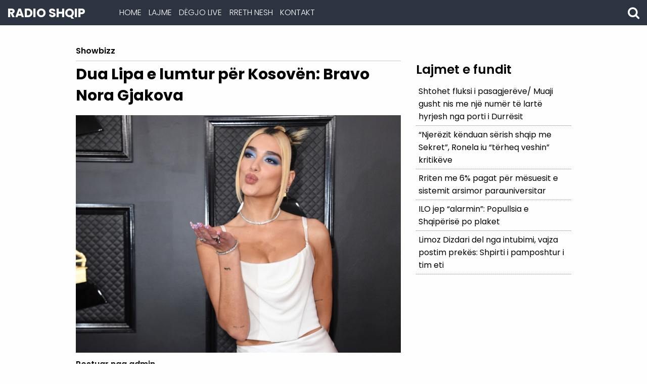

--- FILE ---
content_type: text/html; charset=UTF-8
request_url: https://shqipfm.al/dua-lipa-e-lumtur-per-kosoven-bravo-nora-gjakova/
body_size: 10108
content:
<!doctype html>
<html lang="en-US">
<head>
	<meta charset="UTF-8">
	<meta name="viewport" content="width=device-width, initial-scale=1">
		<link rel="profile" href="http://gmpg.org/xfn/11">

	<meta name='robots' content='index, follow, max-image-preview:large, max-snippet:-1, max-video-preview:-1' />

<!-- Social Warfare v4.5.6 https://warfareplugins.com - BEGINNING OF OUTPUT -->
<style>
	@font-face {
		font-family: "sw-icon-font";
		src:url("https://shqipfm.al/wp-content/plugins/social-warfare/assets/fonts/sw-icon-font.eot?ver=4.5.6");
		src:url("https://shqipfm.al/wp-content/plugins/social-warfare/assets/fonts/sw-icon-font.eot?ver=4.5.6#iefix") format("embedded-opentype"),
		url("https://shqipfm.al/wp-content/plugins/social-warfare/assets/fonts/sw-icon-font.woff?ver=4.5.6") format("woff"),
		url("https://shqipfm.al/wp-content/plugins/social-warfare/assets/fonts/sw-icon-font.ttf?ver=4.5.6") format("truetype"),
		url("https://shqipfm.al/wp-content/plugins/social-warfare/assets/fonts/sw-icon-font.svg?ver=4.5.6#1445203416") format("svg");
		font-weight: normal;
		font-style: normal;
		font-display:block;
	}
</style>
<!-- Social Warfare v4.5.6 https://warfareplugins.com - END OF OUTPUT -->


	<!-- This site is optimized with the Yoast SEO plugin v26.8 - https://yoast.com/product/yoast-seo-wordpress/ -->
	<title>Dua Lipa e lumtur për Kosovën: Bravo Nora Gjakova - ShqipFm</title>
	<link rel="canonical" href="https://shqipfm.al/dua-lipa-e-lumtur-per-kosoven-bravo-nora-gjakova/" />
	<meta property="og:locale" content="en_US" />
	<meta property="og:type" content="article" />
	<meta property="og:title" content="Dua Lipa e lumtur për Kosovën: Bravo Nora Gjakova - ShqipFm" />
	<meta property="og:description" content="Nora Gjakova i siguroi Kosovës një tjetër medalje të artë në Lojërat Olimpike në Tokio. Xhudistja nga Peja arriti të mposhte rivalen franceze Sarah Leoine ..." />
	<meta property="og:url" content="https://shqipfm.al/dua-lipa-e-lumtur-per-kosoven-bravo-nora-gjakova/" />
	<meta property="og:site_name" content="ShqipFm" />
	<meta property="article:published_time" content="2021-07-26T17:59:55+00:00" />
	<meta property="og:image" content="https://shqipfm.al/wp-content/uploads/2021/07/2020_07_23_100826_1595470920._large.jpg" />
	<meta property="og:image:width" content="1360" />
	<meta property="og:image:height" content="994" />
	<meta property="og:image:type" content="image/jpeg" />
	<meta name="author" content="admin" />
	<meta name="twitter:card" content="summary_large_image" />
	<meta name="twitter:label1" content="Written by" />
	<meta name="twitter:data1" content="admin" />
	<script type="application/ld+json" class="yoast-schema-graph">{"@context":"https://schema.org","@graph":[{"@type":"Article","@id":"https://shqipfm.al/dua-lipa-e-lumtur-per-kosoven-bravo-nora-gjakova/#article","isPartOf":{"@id":"https://shqipfm.al/dua-lipa-e-lumtur-per-kosoven-bravo-nora-gjakova/"},"author":{"name":"admin","@id":"https://shqipfm.al/#/schema/person/0b89d8fba7ff9ec67612da68ced4400b"},"headline":"Dua Lipa e lumtur për Kosovën: Bravo Nora Gjakova","datePublished":"2021-07-26T17:59:55+00:00","mainEntityOfPage":{"@id":"https://shqipfm.al/dua-lipa-e-lumtur-per-kosoven-bravo-nora-gjakova/"},"wordCount":107,"commentCount":0,"image":{"@id":"https://shqipfm.al/dua-lipa-e-lumtur-per-kosoven-bravo-nora-gjakova/#primaryimage"},"thumbnailUrl":"https://shqipfm.al/wp-content/uploads/2021/07/2020_07_23_100826_1595470920._large.jpg","articleSection":["Showbizz"],"inLanguage":"en-US","potentialAction":[{"@type":"CommentAction","name":"Comment","target":["https://shqipfm.al/dua-lipa-e-lumtur-per-kosoven-bravo-nora-gjakova/#respond"]}]},{"@type":"WebPage","@id":"https://shqipfm.al/dua-lipa-e-lumtur-per-kosoven-bravo-nora-gjakova/","url":"https://shqipfm.al/dua-lipa-e-lumtur-per-kosoven-bravo-nora-gjakova/","name":"Dua Lipa e lumtur për Kosovën: Bravo Nora Gjakova - ShqipFm","isPartOf":{"@id":"https://shqipfm.al/#website"},"primaryImageOfPage":{"@id":"https://shqipfm.al/dua-lipa-e-lumtur-per-kosoven-bravo-nora-gjakova/#primaryimage"},"image":{"@id":"https://shqipfm.al/dua-lipa-e-lumtur-per-kosoven-bravo-nora-gjakova/#primaryimage"},"thumbnailUrl":"https://shqipfm.al/wp-content/uploads/2021/07/2020_07_23_100826_1595470920._large.jpg","datePublished":"2021-07-26T17:59:55+00:00","author":{"@id":"https://shqipfm.al/#/schema/person/0b89d8fba7ff9ec67612da68ced4400b"},"breadcrumb":{"@id":"https://shqipfm.al/dua-lipa-e-lumtur-per-kosoven-bravo-nora-gjakova/#breadcrumb"},"inLanguage":"en-US","potentialAction":[{"@type":"ReadAction","target":["https://shqipfm.al/dua-lipa-e-lumtur-per-kosoven-bravo-nora-gjakova/"]}]},{"@type":"ImageObject","inLanguage":"en-US","@id":"https://shqipfm.al/dua-lipa-e-lumtur-per-kosoven-bravo-nora-gjakova/#primaryimage","url":"https://shqipfm.al/wp-content/uploads/2021/07/2020_07_23_100826_1595470920._large.jpg","contentUrl":"https://shqipfm.al/wp-content/uploads/2021/07/2020_07_23_100826_1595470920._large.jpg","width":1360,"height":994},{"@type":"BreadcrumbList","@id":"https://shqipfm.al/dua-lipa-e-lumtur-per-kosoven-bravo-nora-gjakova/#breadcrumb","itemListElement":[{"@type":"ListItem","position":1,"name":"Home","item":"https://shqipfm.al/"},{"@type":"ListItem","position":2,"name":"Dua Lipa e lumtur për Kosovën: Bravo Nora Gjakova"}]},{"@type":"WebSite","@id":"https://shqipfm.al/#website","url":"https://shqipfm.al/","name":"ShqipFm","description":"Radio Shqip","potentialAction":[{"@type":"SearchAction","target":{"@type":"EntryPoint","urlTemplate":"https://shqipfm.al/?s={search_term_string}"},"query-input":{"@type":"PropertyValueSpecification","valueRequired":true,"valueName":"search_term_string"}}],"inLanguage":"en-US"},{"@type":"Person","@id":"https://shqipfm.al/#/schema/person/0b89d8fba7ff9ec67612da68ced4400b","name":"admin","image":{"@type":"ImageObject","inLanguage":"en-US","@id":"https://shqipfm.al/#/schema/person/image/","url":"https://secure.gravatar.com/avatar/5801b4a714495da94632fd32aed0c4a1bc22d5a84a0183ee1b54364a07abe876?s=96&d=mm&r=g","contentUrl":"https://secure.gravatar.com/avatar/5801b4a714495da94632fd32aed0c4a1bc22d5a84a0183ee1b54364a07abe876?s=96&d=mm&r=g","caption":"admin"},"url":"https://shqipfm.al/author/admin/"}]}</script>
	<!-- / Yoast SEO plugin. -->


<link rel='dns-prefetch' href='//fonts.googleapis.com' />
<link rel="alternate" type="application/rss+xml" title="ShqipFm &raquo; Feed" href="https://shqipfm.al/feed/" />
<link rel="alternate" type="application/rss+xml" title="ShqipFm &raquo; Comments Feed" href="https://shqipfm.al/comments/feed/" />
<link rel="alternate" type="application/rss+xml" title="ShqipFm &raquo; Dua Lipa e lumtur për Kosovën: Bravo Nora Gjakova Comments Feed" href="https://shqipfm.al/dua-lipa-e-lumtur-per-kosoven-bravo-nora-gjakova/feed/" />
<link rel="alternate" title="oEmbed (JSON)" type="application/json+oembed" href="https://shqipfm.al/wp-json/oembed/1.0/embed?url=https%3A%2F%2Fshqipfm.al%2Fdua-lipa-e-lumtur-per-kosoven-bravo-nora-gjakova%2F" />
<link rel="alternate" title="oEmbed (XML)" type="text/xml+oembed" href="https://shqipfm.al/wp-json/oembed/1.0/embed?url=https%3A%2F%2Fshqipfm.al%2Fdua-lipa-e-lumtur-per-kosoven-bravo-nora-gjakova%2F&#038;format=xml" />
<style id='wp-img-auto-sizes-contain-inline-css' type='text/css'>
img:is([sizes=auto i],[sizes^="auto," i]){contain-intrinsic-size:3000px 1500px}
/*# sourceURL=wp-img-auto-sizes-contain-inline-css */
</style>
<link rel='stylesheet' id='social-warfare-block-css-css' href='https://shqipfm.al/wp-content/plugins/social-warfare/assets/js/post-editor/dist/blocks.style.build.css?ver=6.9' type='text/css' media='all' />
<style id='wp-emoji-styles-inline-css' type='text/css'>

	img.wp-smiley, img.emoji {
		display: inline !important;
		border: none !important;
		box-shadow: none !important;
		height: 1em !important;
		width: 1em !important;
		margin: 0 0.07em !important;
		vertical-align: -0.1em !important;
		background: none !important;
		padding: 0 !important;
	}
/*# sourceURL=wp-emoji-styles-inline-css */
</style>
<style id='wp-block-library-inline-css' type='text/css'>
:root{--wp-block-synced-color:#7a00df;--wp-block-synced-color--rgb:122,0,223;--wp-bound-block-color:var(--wp-block-synced-color);--wp-editor-canvas-background:#ddd;--wp-admin-theme-color:#007cba;--wp-admin-theme-color--rgb:0,124,186;--wp-admin-theme-color-darker-10:#006ba1;--wp-admin-theme-color-darker-10--rgb:0,107,160.5;--wp-admin-theme-color-darker-20:#005a87;--wp-admin-theme-color-darker-20--rgb:0,90,135;--wp-admin-border-width-focus:2px}@media (min-resolution:192dpi){:root{--wp-admin-border-width-focus:1.5px}}.wp-element-button{cursor:pointer}:root .has-very-light-gray-background-color{background-color:#eee}:root .has-very-dark-gray-background-color{background-color:#313131}:root .has-very-light-gray-color{color:#eee}:root .has-very-dark-gray-color{color:#313131}:root .has-vivid-green-cyan-to-vivid-cyan-blue-gradient-background{background:linear-gradient(135deg,#00d084,#0693e3)}:root .has-purple-crush-gradient-background{background:linear-gradient(135deg,#34e2e4,#4721fb 50%,#ab1dfe)}:root .has-hazy-dawn-gradient-background{background:linear-gradient(135deg,#faaca8,#dad0ec)}:root .has-subdued-olive-gradient-background{background:linear-gradient(135deg,#fafae1,#67a671)}:root .has-atomic-cream-gradient-background{background:linear-gradient(135deg,#fdd79a,#004a59)}:root .has-nightshade-gradient-background{background:linear-gradient(135deg,#330968,#31cdcf)}:root .has-midnight-gradient-background{background:linear-gradient(135deg,#020381,#2874fc)}:root{--wp--preset--font-size--normal:16px;--wp--preset--font-size--huge:42px}.has-regular-font-size{font-size:1em}.has-larger-font-size{font-size:2.625em}.has-normal-font-size{font-size:var(--wp--preset--font-size--normal)}.has-huge-font-size{font-size:var(--wp--preset--font-size--huge)}.has-text-align-center{text-align:center}.has-text-align-left{text-align:left}.has-text-align-right{text-align:right}.has-fit-text{white-space:nowrap!important}#end-resizable-editor-section{display:none}.aligncenter{clear:both}.items-justified-left{justify-content:flex-start}.items-justified-center{justify-content:center}.items-justified-right{justify-content:flex-end}.items-justified-space-between{justify-content:space-between}.screen-reader-text{border:0;clip-path:inset(50%);height:1px;margin:-1px;overflow:hidden;padding:0;position:absolute;width:1px;word-wrap:normal!important}.screen-reader-text:focus{background-color:#ddd;clip-path:none;color:#444;display:block;font-size:1em;height:auto;left:5px;line-height:normal;padding:15px 23px 14px;text-decoration:none;top:5px;width:auto;z-index:100000}html :where(.has-border-color){border-style:solid}html :where([style*=border-top-color]){border-top-style:solid}html :where([style*=border-right-color]){border-right-style:solid}html :where([style*=border-bottom-color]){border-bottom-style:solid}html :where([style*=border-left-color]){border-left-style:solid}html :where([style*=border-width]){border-style:solid}html :where([style*=border-top-width]){border-top-style:solid}html :where([style*=border-right-width]){border-right-style:solid}html :where([style*=border-bottom-width]){border-bottom-style:solid}html :where([style*=border-left-width]){border-left-style:solid}html :where(img[class*=wp-image-]){height:auto;max-width:100%}:where(figure){margin:0 0 1em}html :where(.is-position-sticky){--wp-admin--admin-bar--position-offset:var(--wp-admin--admin-bar--height,0px)}@media screen and (max-width:600px){html :where(.is-position-sticky){--wp-admin--admin-bar--position-offset:0px}}

/*# sourceURL=wp-block-library-inline-css */
</style><style id='global-styles-inline-css' type='text/css'>
:root{--wp--preset--aspect-ratio--square: 1;--wp--preset--aspect-ratio--4-3: 4/3;--wp--preset--aspect-ratio--3-4: 3/4;--wp--preset--aspect-ratio--3-2: 3/2;--wp--preset--aspect-ratio--2-3: 2/3;--wp--preset--aspect-ratio--16-9: 16/9;--wp--preset--aspect-ratio--9-16: 9/16;--wp--preset--color--black: #000000;--wp--preset--color--cyan-bluish-gray: #abb8c3;--wp--preset--color--white: #ffffff;--wp--preset--color--pale-pink: #f78da7;--wp--preset--color--vivid-red: #cf2e2e;--wp--preset--color--luminous-vivid-orange: #ff6900;--wp--preset--color--luminous-vivid-amber: #fcb900;--wp--preset--color--light-green-cyan: #7bdcb5;--wp--preset--color--vivid-green-cyan: #00d084;--wp--preset--color--pale-cyan-blue: #8ed1fc;--wp--preset--color--vivid-cyan-blue: #0693e3;--wp--preset--color--vivid-purple: #9b51e0;--wp--preset--gradient--vivid-cyan-blue-to-vivid-purple: linear-gradient(135deg,rgb(6,147,227) 0%,rgb(155,81,224) 100%);--wp--preset--gradient--light-green-cyan-to-vivid-green-cyan: linear-gradient(135deg,rgb(122,220,180) 0%,rgb(0,208,130) 100%);--wp--preset--gradient--luminous-vivid-amber-to-luminous-vivid-orange: linear-gradient(135deg,rgb(252,185,0) 0%,rgb(255,105,0) 100%);--wp--preset--gradient--luminous-vivid-orange-to-vivid-red: linear-gradient(135deg,rgb(255,105,0) 0%,rgb(207,46,46) 100%);--wp--preset--gradient--very-light-gray-to-cyan-bluish-gray: linear-gradient(135deg,rgb(238,238,238) 0%,rgb(169,184,195) 100%);--wp--preset--gradient--cool-to-warm-spectrum: linear-gradient(135deg,rgb(74,234,220) 0%,rgb(151,120,209) 20%,rgb(207,42,186) 40%,rgb(238,44,130) 60%,rgb(251,105,98) 80%,rgb(254,248,76) 100%);--wp--preset--gradient--blush-light-purple: linear-gradient(135deg,rgb(255,206,236) 0%,rgb(152,150,240) 100%);--wp--preset--gradient--blush-bordeaux: linear-gradient(135deg,rgb(254,205,165) 0%,rgb(254,45,45) 50%,rgb(107,0,62) 100%);--wp--preset--gradient--luminous-dusk: linear-gradient(135deg,rgb(255,203,112) 0%,rgb(199,81,192) 50%,rgb(65,88,208) 100%);--wp--preset--gradient--pale-ocean: linear-gradient(135deg,rgb(255,245,203) 0%,rgb(182,227,212) 50%,rgb(51,167,181) 100%);--wp--preset--gradient--electric-grass: linear-gradient(135deg,rgb(202,248,128) 0%,rgb(113,206,126) 100%);--wp--preset--gradient--midnight: linear-gradient(135deg,rgb(2,3,129) 0%,rgb(40,116,252) 100%);--wp--preset--font-size--small: 13px;--wp--preset--font-size--medium: 20px;--wp--preset--font-size--large: 36px;--wp--preset--font-size--x-large: 42px;--wp--preset--spacing--20: 0.44rem;--wp--preset--spacing--30: 0.67rem;--wp--preset--spacing--40: 1rem;--wp--preset--spacing--50: 1.5rem;--wp--preset--spacing--60: 2.25rem;--wp--preset--spacing--70: 3.38rem;--wp--preset--spacing--80: 5.06rem;--wp--preset--shadow--natural: 6px 6px 9px rgba(0, 0, 0, 0.2);--wp--preset--shadow--deep: 12px 12px 50px rgba(0, 0, 0, 0.4);--wp--preset--shadow--sharp: 6px 6px 0px rgba(0, 0, 0, 0.2);--wp--preset--shadow--outlined: 6px 6px 0px -3px rgb(255, 255, 255), 6px 6px rgb(0, 0, 0);--wp--preset--shadow--crisp: 6px 6px 0px rgb(0, 0, 0);}:where(.is-layout-flex){gap: 0.5em;}:where(.is-layout-grid){gap: 0.5em;}body .is-layout-flex{display: flex;}.is-layout-flex{flex-wrap: wrap;align-items: center;}.is-layout-flex > :is(*, div){margin: 0;}body .is-layout-grid{display: grid;}.is-layout-grid > :is(*, div){margin: 0;}:where(.wp-block-columns.is-layout-flex){gap: 2em;}:where(.wp-block-columns.is-layout-grid){gap: 2em;}:where(.wp-block-post-template.is-layout-flex){gap: 1.25em;}:where(.wp-block-post-template.is-layout-grid){gap: 1.25em;}.has-black-color{color: var(--wp--preset--color--black) !important;}.has-cyan-bluish-gray-color{color: var(--wp--preset--color--cyan-bluish-gray) !important;}.has-white-color{color: var(--wp--preset--color--white) !important;}.has-pale-pink-color{color: var(--wp--preset--color--pale-pink) !important;}.has-vivid-red-color{color: var(--wp--preset--color--vivid-red) !important;}.has-luminous-vivid-orange-color{color: var(--wp--preset--color--luminous-vivid-orange) !important;}.has-luminous-vivid-amber-color{color: var(--wp--preset--color--luminous-vivid-amber) !important;}.has-light-green-cyan-color{color: var(--wp--preset--color--light-green-cyan) !important;}.has-vivid-green-cyan-color{color: var(--wp--preset--color--vivid-green-cyan) !important;}.has-pale-cyan-blue-color{color: var(--wp--preset--color--pale-cyan-blue) !important;}.has-vivid-cyan-blue-color{color: var(--wp--preset--color--vivid-cyan-blue) !important;}.has-vivid-purple-color{color: var(--wp--preset--color--vivid-purple) !important;}.has-black-background-color{background-color: var(--wp--preset--color--black) !important;}.has-cyan-bluish-gray-background-color{background-color: var(--wp--preset--color--cyan-bluish-gray) !important;}.has-white-background-color{background-color: var(--wp--preset--color--white) !important;}.has-pale-pink-background-color{background-color: var(--wp--preset--color--pale-pink) !important;}.has-vivid-red-background-color{background-color: var(--wp--preset--color--vivid-red) !important;}.has-luminous-vivid-orange-background-color{background-color: var(--wp--preset--color--luminous-vivid-orange) !important;}.has-luminous-vivid-amber-background-color{background-color: var(--wp--preset--color--luminous-vivid-amber) !important;}.has-light-green-cyan-background-color{background-color: var(--wp--preset--color--light-green-cyan) !important;}.has-vivid-green-cyan-background-color{background-color: var(--wp--preset--color--vivid-green-cyan) !important;}.has-pale-cyan-blue-background-color{background-color: var(--wp--preset--color--pale-cyan-blue) !important;}.has-vivid-cyan-blue-background-color{background-color: var(--wp--preset--color--vivid-cyan-blue) !important;}.has-vivid-purple-background-color{background-color: var(--wp--preset--color--vivid-purple) !important;}.has-black-border-color{border-color: var(--wp--preset--color--black) !important;}.has-cyan-bluish-gray-border-color{border-color: var(--wp--preset--color--cyan-bluish-gray) !important;}.has-white-border-color{border-color: var(--wp--preset--color--white) !important;}.has-pale-pink-border-color{border-color: var(--wp--preset--color--pale-pink) !important;}.has-vivid-red-border-color{border-color: var(--wp--preset--color--vivid-red) !important;}.has-luminous-vivid-orange-border-color{border-color: var(--wp--preset--color--luminous-vivid-orange) !important;}.has-luminous-vivid-amber-border-color{border-color: var(--wp--preset--color--luminous-vivid-amber) !important;}.has-light-green-cyan-border-color{border-color: var(--wp--preset--color--light-green-cyan) !important;}.has-vivid-green-cyan-border-color{border-color: var(--wp--preset--color--vivid-green-cyan) !important;}.has-pale-cyan-blue-border-color{border-color: var(--wp--preset--color--pale-cyan-blue) !important;}.has-vivid-cyan-blue-border-color{border-color: var(--wp--preset--color--vivid-cyan-blue) !important;}.has-vivid-purple-border-color{border-color: var(--wp--preset--color--vivid-purple) !important;}.has-vivid-cyan-blue-to-vivid-purple-gradient-background{background: var(--wp--preset--gradient--vivid-cyan-blue-to-vivid-purple) !important;}.has-light-green-cyan-to-vivid-green-cyan-gradient-background{background: var(--wp--preset--gradient--light-green-cyan-to-vivid-green-cyan) !important;}.has-luminous-vivid-amber-to-luminous-vivid-orange-gradient-background{background: var(--wp--preset--gradient--luminous-vivid-amber-to-luminous-vivid-orange) !important;}.has-luminous-vivid-orange-to-vivid-red-gradient-background{background: var(--wp--preset--gradient--luminous-vivid-orange-to-vivid-red) !important;}.has-very-light-gray-to-cyan-bluish-gray-gradient-background{background: var(--wp--preset--gradient--very-light-gray-to-cyan-bluish-gray) !important;}.has-cool-to-warm-spectrum-gradient-background{background: var(--wp--preset--gradient--cool-to-warm-spectrum) !important;}.has-blush-light-purple-gradient-background{background: var(--wp--preset--gradient--blush-light-purple) !important;}.has-blush-bordeaux-gradient-background{background: var(--wp--preset--gradient--blush-bordeaux) !important;}.has-luminous-dusk-gradient-background{background: var(--wp--preset--gradient--luminous-dusk) !important;}.has-pale-ocean-gradient-background{background: var(--wp--preset--gradient--pale-ocean) !important;}.has-electric-grass-gradient-background{background: var(--wp--preset--gradient--electric-grass) !important;}.has-midnight-gradient-background{background: var(--wp--preset--gradient--midnight) !important;}.has-small-font-size{font-size: var(--wp--preset--font-size--small) !important;}.has-medium-font-size{font-size: var(--wp--preset--font-size--medium) !important;}.has-large-font-size{font-size: var(--wp--preset--font-size--large) !important;}.has-x-large-font-size{font-size: var(--wp--preset--font-size--x-large) !important;}
/*# sourceURL=global-styles-inline-css */
</style>

<style id='classic-theme-styles-inline-css' type='text/css'>
/*! This file is auto-generated */
.wp-block-button__link{color:#fff;background-color:#32373c;border-radius:9999px;box-shadow:none;text-decoration:none;padding:calc(.667em + 2px) calc(1.333em + 2px);font-size:1.125em}.wp-block-file__button{background:#32373c;color:#fff;text-decoration:none}
/*# sourceURL=/wp-includes/css/classic-themes.min.css */
</style>
<link rel='stylesheet' id='contact-form-7-css' href='https://shqipfm.al/wp-content/plugins/contact-form-7/includes/css/styles.css?ver=6.1.4' type='text/css' media='all' />
<style id='contact-form-7-inline-css' type='text/css'>
.wpcf7 .wpcf7-recaptcha iframe {margin-bottom: 0;}.wpcf7 .wpcf7-recaptcha[data-align="center"] > div {margin: 0 auto;}.wpcf7 .wpcf7-recaptcha[data-align="right"] > div {margin: 0 0 0 auto;}
/*# sourceURL=contact-form-7-inline-css */
</style>
<link rel='stylesheet' id='social_warfare-css' href='https://shqipfm.al/wp-content/plugins/social-warfare/assets/css/style.min.css?ver=4.5.6' type='text/css' media='all' />
<link rel='stylesheet' id='clubfm-style-css' href='https://shqipfm.al/wp-content/themes/shqipfm/style.css?ver=6.9' type='text/css' media='all' />
<link rel='stylesheet' id='clubfm-foundationcss-css' href='https://shqipfm.al/wp-content/themes/shqipfm/css/foundation.min.css?ver=6.9' type='text/css' media='all' />
<link rel='stylesheet' id='clubfm-poppinsfont-css' href='https://fonts.googleapis.com/css?family=Poppins%3A300%2C400%2C500%2C600%2C700&#038;ver=6.9' type='text/css' media='all' />
<link rel='stylesheet' id='clubfm-fontawesome-css' href='https://shqipfm.al/wp-content/themes/shqipfm/fonts/font-awesome/css/font-awesome.min.css?ver=6.9' type='text/css' media='all' />
<link rel='stylesheet' id='clubfm-socialshare-css' href='https://shqipfm.al/wp-content/themes/shqipfm/css/social-share-kit.css?ver=6.9' type='text/css' media='all' />
<link rel='stylesheet' id='clubfm-slickcss-css' href='https://shqipfm.al/wp-content/themes/shqipfm/css/slick.css?ver=6.9' type='text/css' media='all' />
<link rel='stylesheet' id='clubfm-appcss-css' href='https://shqipfm.al/wp-content/themes/shqipfm/css/app.css?ver=6.9' type='text/css' media='all' />
<script type="text/javascript" src="https://shqipfm.al/wp-includes/js/jquery/jquery.min.js?ver=3.7.1" id="jquery-core-js"></script>
<script type="text/javascript" src="https://shqipfm.al/wp-includes/js/jquery/jquery-migrate.min.js?ver=3.4.1" id="jquery-migrate-js"></script>
<link rel="https://api.w.org/" href="https://shqipfm.al/wp-json/" /><link rel="alternate" title="JSON" type="application/json" href="https://shqipfm.al/wp-json/wp/v2/posts/2962" /><link rel="EditURI" type="application/rsd+xml" title="RSD" href="https://shqipfm.al/xmlrpc.php?rsd" />
<meta name="generator" content="WordPress 6.9" />
<link rel='shortlink' href='https://shqipfm.al/?p=2962' />

<!-- BEGIN recaptcha, injected by plugin wp-recaptcha-integration  -->

<!-- END recaptcha -->
		<style type="text/css" id="wp-custom-css">
			.grecaptcha-badge { visibility: hidden; }



.showcase {
    width: 100%;
    min-height: 480px;
    background: url(https://shqipfm.al/wp-content/uploads/2018/10/RADIO-SHQIP.jpeg);
    background-repeat: no-repeat;
    background-size: cover;
    text-align: left;
    padding-left: 380px;
}


@media only screen and (max-width: 950px) {
  .showcase {
    width: 100%;
    min-height: 480px;
    background: url(https://shqipfm.al/wp-content/uploads/2018/10/RADIO-SHQIP.jpeg);
    background-repeat: no-repeat;
    background-size: cover;
    text-align: left;
    padding-left: 3px;
}

}

@media only screen and (max-width: 600px) {
   .showcase {
    width: 100%;
    min-height: 480px;
    background: url(https://shqipfm.al/wp-content/uploads/2018/10/RADIO-SHQIP.jpeg);
    background-repeat: no-repeat;
    background-size: cover;
    text-align: left;
    padding-left: 3px;
}

}		</style>
		</head>

<body class="wp-singular post-template-default single single-post postid-2962 single-format-standard wp-theme-shqipfm">

	<div id="fb-root"></div>
<script>(function(d, s, id) {
  var js, fjs = d.getElementsByTagName(s)[0];
  if (d.getElementById(id)) return;
  js = d.createElement(s); js.id = id;
  js.src = "//connect.facebook.net/en_US/sdk.js#xfbml=1&version=v2.10";
  fjs.parentNode.insertBefore(js, fjs);
}(document, 'script', 'facebook-jssdk'));</script>

 <div class="off-canvas-wrapper">
  <div class="off-canvas position-left" id="offCanvas" data-off-canvas>
    <div class="menu-menu-1-container"><ul class="vertical menu"><li id="menu-item-38" class="menu-item menu-item-type-custom menu-item-object-custom menu-item-home menu-item-38"><a href="https://shqipfm.al/">Home</a></li>
<li id="menu-item-40" class="menu-item menu-item-type-taxonomy menu-item-object-category menu-item-40"><a href="https://shqipfm.al/category/lajme/">Lajme</a></li>
<li id="menu-item-47" class="menu-item menu-item-type-post_type menu-item-object-page menu-item-47"><a href="https://shqipfm.al/degjo-live/">DËGJO LIVE</a></li>
<li id="menu-item-49" class="menu-item menu-item-type-post_type menu-item-object-page menu-item-49"><a href="https://shqipfm.al/rreth-nesh/">Rreth Nesh</a></li>
<li id="menu-item-48" class="menu-item menu-item-type-post_type menu-item-object-page menu-item-48"><a href="https://shqipfm.al/kontakt/">Kontakt</a></li>
</ul></div>  </div>
  <div class="off-canvas-content" data-off-canvas-content>

  <header class="hide-for-small-only">
    <div class="grid-x grid-padding-x">
      <div class="medium-2 large-2 cell">
        <a href="https://shqipfm.al"><h1>Radio Shqip</h1></a>
      </div>
      <div class="medium-8 large-6 cell">
				<div class="menu-menu-1-container"><ul class="dropdown menu" data-dropdown-menu><li class="menu-item menu-item-type-custom menu-item-object-custom menu-item-home menu-item-38"><a href="https://shqipfm.al/">Home</a></li>
<li class="menu-item menu-item-type-taxonomy menu-item-object-category menu-item-40"><a href="https://shqipfm.al/category/lajme/">Lajme</a></li>
<li class="menu-item menu-item-type-post_type menu-item-object-page menu-item-47"><a href="https://shqipfm.al/degjo-live/">DËGJO LIVE</a></li>
<li class="menu-item menu-item-type-post_type menu-item-object-page menu-item-49"><a href="https://shqipfm.al/rreth-nesh/">Rreth Nesh</a></li>
<li class="menu-item menu-item-type-post_type menu-item-object-page menu-item-48"><a href="https://shqipfm.al/kontakt/">Kontakt</a></li>
</ul></div>      </div>
      <div class="medium-2 large-4 cell">
        <span class="search-button"><i class="fa fa-search" aria-hidden="true"></i></span>
        <div class="search-box">
          <form role="search" method="get" class="search-form" action="https://shqipfm.al/">
	<label>
		<input type="search" class="search-field" placeholder="Kerko ..." value="" name="s" title="Kerko per:" />
			<button type="submit" id="searchsubmit" />
        <span class="icon"><i class="fa fa-search fa-2x"></i></span>
      </button>
	</label>
</form>
        </div>
      </div>
    </div>
  </header>

  <section class="show-for-small-only mobile-header">
    <div class="grid-x grid-padding-x">
      <div class="small-2 cell">
        <a href="#" data-toggle="offCanvas"><i class="fa fa-bars" aria-hidden="true"></i></a>
      </div>
      <div class="small-6 cell">
        <a href="https://shqipfm.al"><h1>RADIO SHQIP</h1></a>
      </div>
      <div class="small-4 cell">
        <a href="https://shqipfm.al/degjo-live/"><h2 class="float-right">Live Radio</h2></a>
      </div>
    </div>
  </section>

		<section class="single-posts">
    <div class="grid-container">

      <section class="reklama-post"></section>


      <div class="post-cont">
        <div class="grid-x grid-padding-x">
          <div class="cell medium-8">
            <div class="single-post-entry">
              <h3 class="single-post-kategoria">
                Showbizz              </h3>
              <hr>
              <h1 class="post-title">
                Dua Lipa e lumtur për Kosovën: Bravo Nora Gjakova              </h1>

              <div class="single-post-img">
                <img width="1360" height="994" src="https://shqipfm.al/wp-content/uploads/2021/07/2020_07_23_100826_1595470920._large.jpg" class="attachment-post-thumbnail size-post-thumbnail wp-post-image" alt="" decoding="async" fetchpriority="high" srcset="https://shqipfm.al/wp-content/uploads/2021/07/2020_07_23_100826_1595470920._large.jpg 1360w, https://shqipfm.al/wp-content/uploads/2021/07/2020_07_23_100826_1595470920._large-300x219.jpg 300w, https://shqipfm.al/wp-content/uploads/2021/07/2020_07_23_100826_1595470920._large-1024x748.jpg 1024w, https://shqipfm.al/wp-content/uploads/2021/07/2020_07_23_100826_1595470920._large-768x561.jpg 768w" sizes="(max-width: 1360px) 100vw, 1360px" />              </div>

              <div class="single-post-entry">
                <p>Postuar nga admin</p>
                <p>26th July 2021</p>
              </div>
             <!--  <hr> -->
              <div class="single-post-share">
                <div class="swp_social_panel swp_horizontal_panel swp_flat_fresh  swp_default_full_color swp_individual_full_color swp_other_full_color scale-100  scale-" data-min-width="1100" data-float-color="#ffffff" data-float="none" data-float-mobile="none" data-transition="slide" data-post-id="2962" ><div class="nc_tweetContainer swp_share_button swp_facebook" data-network="facebook"><a class="nc_tweet swp_share_link" rel="nofollow noreferrer noopener" target="_blank" href="https://www.facebook.com/share.php?u=https%3A%2F%2Fshqipfm.al%2Fdua-lipa-e-lumtur-per-kosoven-bravo-nora-gjakova%2F" data-link="https://www.facebook.com/share.php?u=https%3A%2F%2Fshqipfm.al%2Fdua-lipa-e-lumtur-per-kosoven-bravo-nora-gjakova%2F"><span class="swp_count swp_hide"><span class="iconFiller"><span class="spaceManWilly"><i class="sw swp_facebook_icon"></i><span class="swp_share">Share</span></span></span></span></a></div><div class="nc_tweetContainer swp_share_button swp_twitter" data-network="twitter"><a class="nc_tweet swp_share_link" rel="nofollow noreferrer noopener" target="_blank" href="https://twitter.com/intent/tweet?text=Dua+Lipa+e+lumtur+p%C3%ABr+Kosov%C3%ABn%3A+Bravo+Nora+Gjakova&url=https%3A%2F%2Fshqipfm.al%2Fdua-lipa-e-lumtur-per-kosoven-bravo-nora-gjakova%2F" data-link="https://twitter.com/intent/tweet?text=Dua+Lipa+e+lumtur+p%C3%ABr+Kosov%C3%ABn%3A+Bravo+Nora+Gjakova&url=https%3A%2F%2Fshqipfm.al%2Fdua-lipa-e-lumtur-per-kosoven-bravo-nora-gjakova%2F"><span class="swp_count swp_hide"><span class="iconFiller"><span class="spaceManWilly"><i class="sw swp_twitter_icon"></i><span class="swp_share">Tweet</span></span></span></span></a></div><div class="nc_tweetContainer swp_share_button swp_pinterest" data-network="pinterest"><a rel="nofollow noreferrer noopener" class="nc_tweet swp_share_link noPop" href="https://pinterest.com/pin/create/button/?url=https%3A%2F%2Fshqipfm.al%2Fdua-lipa-e-lumtur-per-kosoven-bravo-nora-gjakova%2F" onClick="event.preventDefault(); 
							var e=document.createElement('script');
							e.setAttribute('type','text/javascript');
							e.setAttribute('charset','UTF-8');
							e.setAttribute('src','//assets.pinterest.com/js/pinmarklet.js?r='+Math.random()*99999999);
							document.body.appendChild(e);
						" ><span class="swp_count swp_hide"><span class="iconFiller"><span class="spaceManWilly"><i class="sw swp_pinterest_icon"></i><span class="swp_share">Pin</span></span></span></span></a></div></div>              </div>
            <!--   <hr> -->
              <div class="fotogaleri">

                               
              </div>


              <div class="single-post-content">
                <p>Nora Gjakova i siguroi Kosovës një tjetër medalje të artë në Lojërat Olimpike në Tokio. Xhudistja nga Peja arriti të mposhte rivalen franceze Sarah Leoine Cysique në kategorinë 57 kilogramë.</p>
<p>Suksesit të shqiptares nga Kosova i janë gëzuar emra të njohur, mes së cilëve dhe Dua Lipa. Këngëtarja shqiptare me famë botërore ka publikuar në Instagram, ku shkroi: “Një tjetër medalje ari për Kosovën! Bravo Nora Gjakova”.</p>
<p>Kujtojmë që Dua zhvilloi një vizitë surprizë në Tiranë bashkë me familjen e saj dhe të dashurin, Anwar Hadid.</p>
<div class="swp-hidden-panel-wrap" style="display: none; visibility: collapse; opacity: 0"><div class="swp_social_panel swp_horizontal_panel swp_flat_fresh  swp_default_full_color swp_individual_full_color swp_other_full_color scale-100  scale-" data-min-width="1100" data-float-color="#ffffff" data-float="none" data-float-mobile="none" data-transition="slide" data-post-id="2962" ><div class="nc_tweetContainer swp_share_button swp_facebook" data-network="facebook"><a class="nc_tweet swp_share_link" rel="nofollow noreferrer noopener" target="_blank" href="https://www.facebook.com/share.php?u=https%3A%2F%2Fshqipfm.al%2Fdua-lipa-e-lumtur-per-kosoven-bravo-nora-gjakova%2F" data-link="https://www.facebook.com/share.php?u=https%3A%2F%2Fshqipfm.al%2Fdua-lipa-e-lumtur-per-kosoven-bravo-nora-gjakova%2F"><span class="swp_count swp_hide"><span class="iconFiller"><span class="spaceManWilly"><i class="sw swp_facebook_icon"></i><span class="swp_share">Share</span></span></span></span></a></div><div class="nc_tweetContainer swp_share_button swp_twitter" data-network="twitter"><a class="nc_tweet swp_share_link" rel="nofollow noreferrer noopener" target="_blank" href="https://twitter.com/intent/tweet?text=Dua+Lipa+e+lumtur+p%C3%ABr+Kosov%C3%ABn%3A+Bravo+Nora+Gjakova&url=https%3A%2F%2Fshqipfm.al%2Fdua-lipa-e-lumtur-per-kosoven-bravo-nora-gjakova%2F" data-link="https://twitter.com/intent/tweet?text=Dua+Lipa+e+lumtur+p%C3%ABr+Kosov%C3%ABn%3A+Bravo+Nora+Gjakova&url=https%3A%2F%2Fshqipfm.al%2Fdua-lipa-e-lumtur-per-kosoven-bravo-nora-gjakova%2F"><span class="swp_count swp_hide"><span class="iconFiller"><span class="spaceManWilly"><i class="sw swp_twitter_icon"></i><span class="swp_share">Tweet</span></span></span></span></a></div><div class="nc_tweetContainer swp_share_button swp_pinterest" data-network="pinterest"><a rel="nofollow noreferrer noopener" class="nc_tweet swp_share_link noPop" href="https://pinterest.com/pin/create/button/?url=https%3A%2F%2Fshqipfm.al%2Fdua-lipa-e-lumtur-per-kosoven-bravo-nora-gjakova%2F" onClick="event.preventDefault(); 
							var e=document.createElement('script');
							e.setAttribute('type','text/javascript');
							e.setAttribute('charset','UTF-8');
							e.setAttribute('src','//assets.pinterest.com/js/pinmarklet.js?r='+Math.random()*99999999);
							document.body.appendChild(e);
						" ><span class="swp_count swp_hide"><span class="iconFiller"><span class="spaceManWilly"><i class="sw swp_pinterest_icon"></i><span class="swp_share">Pin</span></span></span></span></a></div></div></div><div class="swp-content-locator"></div>              </div>

            </div>
          </div>

          <div class="cell medium-4">
            
<aside id="secondary" class="widget-area">
	
		<section id="recent-posts-3" class="widget widget_recent_entries">
		<h2 class="widget-title">Lajmet e fundit</h2>
		<ul>
											<li>
					<a href="https://shqipfm.al/shtohet-fluksi-i-pasagjereve-muaji-gusht-nis-me-nje-numer-te-larte-hyrjesh-nga-porti-i-durresit/">Shtohet fluksi i pasagjerëve/ Muaji gusht nis me një numër të lartë hyrjesh nga porti i Durrësit</a>
									</li>
											<li>
					<a href="https://shqipfm.al/njerezit-kenduan-serish-shqip-me-sekret-ronela-iu-terheq-veshin-kritikeve/">“Njerëzit kënduan sërish shqip me Sekret”, Ronela iu “tërheq veshin” kritikëve</a>
									</li>
											<li>
					<a href="https://shqipfm.al/rriten-me-6-pagat-per-mesuesit-e-sistemit-arsimor-parauniversitar/">Rriten me 6% pagat për mësuesit e sistemit arsimor parauniversitar</a>
									</li>
											<li>
					<a href="https://shqipfm.al/ilo-jep-alarmin-popullsia-e-shqiperise-po-plaket/">ILO jep “alarmin”: Popullsia e Shqipërisë po plaket</a>
									</li>
											<li>
					<a href="https://shqipfm.al/limoz-dizdari-del-nga-intubimi-vajza-postim-prekes-shpirti-i-pamposhtur-i-tim-eti/">Limoz Dizdari del nga intubimi, vajza postim prekës: Shpirti i pamposhtur i tim eti</a>
									</li>
					</ul>

		</section></aside>
          </div>

        </div>
      </div>

    </div>
  </section>

		<footer>
			<p>© Radio Shqip 2017<br>Radio Shqip Rogner Hotel Tirana, Bvd.Deshmoret e kombit, Tirana Albania  Cel: +355 68 20 71 247<br><a href="mailto:info@shqipfm.al" target="_top">info@shqipfm.al</a> <a href="https://www.shqipfm.al">www.shqipfm.al</a></p>
		</footer>
	</div>
</div>
<script type="speculationrules">
{"prefetch":[{"source":"document","where":{"and":[{"href_matches":"/*"},{"not":{"href_matches":["/wp-*.php","/wp-admin/*","/wp-content/uploads/*","/wp-content/*","/wp-content/plugins/*","/wp-content/themes/shqipfm/*","/*\\?(.+)"]}},{"not":{"selector_matches":"a[rel~=\"nofollow\"]"}},{"not":{"selector_matches":".no-prefetch, .no-prefetch a"}}]},"eagerness":"conservative"}]}
</script>

<!-- BEGIN recaptcha, injected by plugin wp-recaptcha-integration  -->
<script type="text/javascript">
		var recaptcha_widgets={};
		function wp_recaptchaLoadCallback(){
			try {
				grecaptcha;
			} catch(err){
				return;
			}
			var e = document.querySelectorAll ? document.querySelectorAll('.g-recaptcha:not(.wpcf7-form-control)') : document.getElementsByClassName('g-recaptcha'),
				form_submits;

			for (var i=0;i<e.length;i++) {
				(function(el){
					var wid;
					// check if captcha element is unrendered
					if ( ! el.childNodes.length) {
						wid = grecaptcha.render(el,{
							'sitekey':'6LfZnbkkAAAAAKTK8IauDKCta9wdhFr8b52oG6aR',
							'theme':el.getAttribute('data-theme') || 'light'
						});
						el.setAttribute('data-widget-id',wid);
					} else {
						wid = el.getAttribute('data-widget-id');
						grecaptcha.reset(wid);
					}
				})(e[i]);
			}
		}

		// if jquery present re-render jquery/ajax loaded captcha elements
		if ( typeof jQuery !== 'undefined' )
			jQuery(document).ajaxComplete( function(evt,xhr,set){
				if( xhr.responseText && xhr.responseText.indexOf('6LfZnbkkAAAAAKTK8IauDKCta9wdhFr8b52oG6aR') !== -1)
					wp_recaptchaLoadCallback();
			} );

		</script><script src="https://www.google.com/recaptcha/api.js?onload=wp_recaptchaLoadCallback&#038;render=explicit" async defer></script>
<!-- END recaptcha -->
<script type="text/javascript" src="https://shqipfm.al/wp-includes/js/dist/hooks.min.js?ver=dd5603f07f9220ed27f1" id="wp-hooks-js"></script>
<script type="text/javascript" src="https://shqipfm.al/wp-includes/js/dist/i18n.min.js?ver=c26c3dc7bed366793375" id="wp-i18n-js"></script>
<script type="text/javascript" id="wp-i18n-js-after">
/* <![CDATA[ */
wp.i18n.setLocaleData( { 'text direction\u0004ltr': [ 'ltr' ] } );
//# sourceURL=wp-i18n-js-after
/* ]]> */
</script>
<script type="text/javascript" src="https://shqipfm.al/wp-content/plugins/contact-form-7/includes/swv/js/index.js?ver=6.1.4" id="swv-js"></script>
<script type="text/javascript" id="contact-form-7-js-before">
/* <![CDATA[ */
var wpcf7 = {
    "api": {
        "root": "https:\/\/shqipfm.al\/wp-json\/",
        "namespace": "contact-form-7\/v1"
    }
};
//# sourceURL=contact-form-7-js-before
/* ]]> */
</script>
<script type="text/javascript" src="https://shqipfm.al/wp-content/plugins/contact-form-7/includes/js/index.js?ver=6.1.4" id="contact-form-7-js"></script>
<script type="text/javascript" id="social_warfare_script-js-extra">
/* <![CDATA[ */
var socialWarfare = {"addons":[],"post_id":"2962","variables":{"emphasizeIcons":false,"powered_by_toggle":false,"affiliate_link":"https://warfareplugins.com"},"floatBeforeContent":""};
//# sourceURL=social_warfare_script-js-extra
/* ]]> */
</script>
<script type="text/javascript" src="https://shqipfm.al/wp-content/plugins/social-warfare/assets/js/script.min.js?ver=4.5.6" id="social_warfare_script-js"></script>
<script type="text/javascript" src="https://shqipfm.al/wp-content/themes/shqipfm/js/foundation.min.js?ver=20151215" id="clubfm-foundationjs-js"></script>
<script type="text/javascript" src="https://shqipfm.al/wp-content/themes/shqipfm/js/social-share-kit.min.js?ver=20151215" id="clubfm-socialshare-js"></script>
<script type="text/javascript" src="https://shqipfm.al/wp-content/themes/shqipfm/js/slick.min.js?ver=20151215" id="clubfm-slickjs-js"></script>
<script type="text/javascript" src="https://shqipfm.al/wp-content/themes/shqipfm/js/app.js?ver=20151215" id="clubfm-appjs-js"></script>
<script id="wp-emoji-settings" type="application/json">
{"baseUrl":"https://s.w.org/images/core/emoji/17.0.2/72x72/","ext":".png","svgUrl":"https://s.w.org/images/core/emoji/17.0.2/svg/","svgExt":".svg","source":{"concatemoji":"https://shqipfm.al/wp-includes/js/wp-emoji-release.min.js?ver=6.9"}}
</script>
<script type="module">
/* <![CDATA[ */
/*! This file is auto-generated */
const a=JSON.parse(document.getElementById("wp-emoji-settings").textContent),o=(window._wpemojiSettings=a,"wpEmojiSettingsSupports"),s=["flag","emoji"];function i(e){try{var t={supportTests:e,timestamp:(new Date).valueOf()};sessionStorage.setItem(o,JSON.stringify(t))}catch(e){}}function c(e,t,n){e.clearRect(0,0,e.canvas.width,e.canvas.height),e.fillText(t,0,0);t=new Uint32Array(e.getImageData(0,0,e.canvas.width,e.canvas.height).data);e.clearRect(0,0,e.canvas.width,e.canvas.height),e.fillText(n,0,0);const a=new Uint32Array(e.getImageData(0,0,e.canvas.width,e.canvas.height).data);return t.every((e,t)=>e===a[t])}function p(e,t){e.clearRect(0,0,e.canvas.width,e.canvas.height),e.fillText(t,0,0);var n=e.getImageData(16,16,1,1);for(let e=0;e<n.data.length;e++)if(0!==n.data[e])return!1;return!0}function u(e,t,n,a){switch(t){case"flag":return n(e,"\ud83c\udff3\ufe0f\u200d\u26a7\ufe0f","\ud83c\udff3\ufe0f\u200b\u26a7\ufe0f")?!1:!n(e,"\ud83c\udde8\ud83c\uddf6","\ud83c\udde8\u200b\ud83c\uddf6")&&!n(e,"\ud83c\udff4\udb40\udc67\udb40\udc62\udb40\udc65\udb40\udc6e\udb40\udc67\udb40\udc7f","\ud83c\udff4\u200b\udb40\udc67\u200b\udb40\udc62\u200b\udb40\udc65\u200b\udb40\udc6e\u200b\udb40\udc67\u200b\udb40\udc7f");case"emoji":return!a(e,"\ud83e\u1fac8")}return!1}function f(e,t,n,a){let r;const o=(r="undefined"!=typeof WorkerGlobalScope&&self instanceof WorkerGlobalScope?new OffscreenCanvas(300,150):document.createElement("canvas")).getContext("2d",{willReadFrequently:!0}),s=(o.textBaseline="top",o.font="600 32px Arial",{});return e.forEach(e=>{s[e]=t(o,e,n,a)}),s}function r(e){var t=document.createElement("script");t.src=e,t.defer=!0,document.head.appendChild(t)}a.supports={everything:!0,everythingExceptFlag:!0},new Promise(t=>{let n=function(){try{var e=JSON.parse(sessionStorage.getItem(o));if("object"==typeof e&&"number"==typeof e.timestamp&&(new Date).valueOf()<e.timestamp+604800&&"object"==typeof e.supportTests)return e.supportTests}catch(e){}return null}();if(!n){if("undefined"!=typeof Worker&&"undefined"!=typeof OffscreenCanvas&&"undefined"!=typeof URL&&URL.createObjectURL&&"undefined"!=typeof Blob)try{var e="postMessage("+f.toString()+"("+[JSON.stringify(s),u.toString(),c.toString(),p.toString()].join(",")+"));",a=new Blob([e],{type:"text/javascript"});const r=new Worker(URL.createObjectURL(a),{name:"wpTestEmojiSupports"});return void(r.onmessage=e=>{i(n=e.data),r.terminate(),t(n)})}catch(e){}i(n=f(s,u,c,p))}t(n)}).then(e=>{for(const n in e)a.supports[n]=e[n],a.supports.everything=a.supports.everything&&a.supports[n],"flag"!==n&&(a.supports.everythingExceptFlag=a.supports.everythingExceptFlag&&a.supports[n]);var t;a.supports.everythingExceptFlag=a.supports.everythingExceptFlag&&!a.supports.flag,a.supports.everything||((t=a.source||{}).concatemoji?r(t.concatemoji):t.wpemoji&&t.twemoji&&(r(t.twemoji),r(t.wpemoji)))});
//# sourceURL=https://shqipfm.al/wp-includes/js/wp-emoji-loader.min.js
/* ]]> */
</script>
<script type="text/javascript"> var swp_nonce = "a63283d32c";var swpFloatBeforeContent = false; var swp_ajax_url = "https://shqipfm.al/wp-admin/admin-ajax.php"; var swp_post_id = "2962";var swpClickTracking = false;</script>
</body>
</html>


--- FILE ---
content_type: text/javascript
request_url: https://shqipfm.al/wp-content/themes/shqipfm/js/app.js?ver=20151215
body_size: 237
content:
jQuery( document ).ready( function( $ ) {
  $(document).foundation();

   $(".search-button").click(function(){
        $(".search-box").toggle();
    });

   $('.staff-slider').slick({
      dots: false,
      arrow: false,
	  slidesToShow: 5,
	  slidesToScroll: 1,
	  autoplay: true,
	  autoplaySpeed: 1000,
    responsive: [
    {
      breakpoint: 480,
      settings: {
        slidesToShow: 1,
        slidesToScroll: 1
      }
    }

  ]

});

$('.fotogaleri').slick({
  dots: false,
  arrow: true,
  prevArrow: '<button type="button" class="slick-prev"> <i class="fa fa-angle-left" aria-hidden="true"></i> </button>',
  nextArrow: '<button type="button" class="slick-next"> <i class="fa fa-angle-right" aria-hidden="true"></i> </button>'
});

SocialShareKit.init({
  twitter: {
      via: ''
  },
  onBeforeOpen: function(targetElement, network, paramsObj){
      console.log(arguments);
  },
  onOpen: function(targetElement, network, url, popupWindow){
      console.log(arguments);
  },
  onClose: function(targetElement, network, url, popupWindow){
      console.log(arguments);
  }
});



} );
